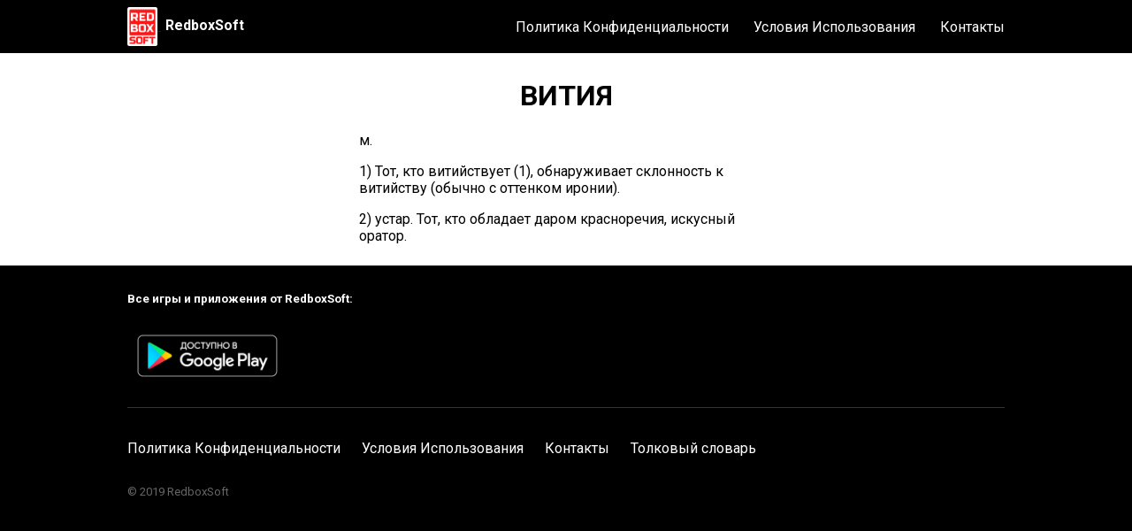

--- FILE ---
content_type: text/html; charset=utf-8
request_url: https://redboxsoft.com/dictionary/%D0%B2%D0%B8%D1%82%D0%B8%D1%8F.html
body_size: 1023
content:
<!DOCTYPE html><head>	<link rel="preconnect" href="https://fonts.gstatic.com">	<link href="https://fonts.googleapis.com/css2?family=Roboto:wght@400;500;700&display=swap" rel="stylesheet">	<link rel="stylesheet" href="/main.css">	<link rel="apple-touch-icon" sizes="180x180" href="/apple-touch-icon.png">	<link rel="icon" type="image/png" sizes="32x32" href="/favicon-32x32.png">	<link rel="icon" type="image/png" sizes="16x16" href="/favicon-16x16.png">	<link rel="manifest" href="/site.webmanifest">	<link rel="canonical" href="https://redboxsoft.com/"/>	<meta name="viewport" content="width=device-width, initial-scale=1.0">	<title>Значение слова ВИТИЯ</title>	<meta name="description" content="Значение слова "ВИТИЯ" в толковых словарях русского языка."></head><body><div class="header-background-none">		<div class="bar bar--bg">			<div class="bar__content">				<div class="bar__logo-container">					<a href="/index.html">						<img class="bar__logo" src="/logo/redboxsoft-logo.png" alt="RedboxSoft logo">					</a>					<a class="bar__home-link" href="/index.html">RedboxSoft</a>				</div>				<input type="checkbox" id="inpNavToggle">				<label class="bar__nav-toggle" for="inpNavToggle">					<img class="bar__menu" src="/logo/menu.png" alt="menu">				</label>				<nav class="nav">					<a class="nav__link" href="/privacy-policy.html">Политика Конфиденциальности</a>					<a class="nav__link" href="/terms-of-use.html">Условия Использования</a>					<a class="nav__link" href="/contacts.html">Контакты</a>				</nav>			</div>		</div>	</div>		<div class="u-centered" >		<div class="dev-description-container" >			<h1>ВИТИЯ</h1>		</div>			<div id="meaning"><p>м.</p><p>1) Тот, кто витийствует (1), обнаруживает склонность к витийству (обычно с оттенком иронии).</p><p>2) устар. Тот, кто обладает даром красноречия, искусный оратор.</p></div>	</div>			<div class="footer-bg">		<div class="footer u-centered">			<div class="footer-top">				<h5>Все игры и приложения от RedboxSoft:</h5>				<a href='https://play.google.com/store/apps/dev?id=6154096491835065032&utm_source=dev_site&pcampaignid=dev_site_campaign'>					<img style="height: 70px;" alt='Доступно в Google Play' src='/logo/google_play_badge.png'/>				</a>			</div>			<div class="footer-bottom">				<div class="footer__link-container" style="margin-left: unset;">					<a class="footer__link" href="/privacy-policy.html">Политика Конфиденциальности</a>				</div>				<div class="footer__link-container">					<a class="footer__link" href="/terms-of-use.html">Условия Использования</a>				</div>				<div class="footer__link-container">					<a class="footer__link" href="/contacts.html">Контакты</a>				</div>				<div class="footer__link-container">					<a class="footer__link" href="/dictionary.html">Толковый словарь</a>				</div>				<p class="copyright">© 2019 RedboxSoft</p>			</div>		</div>	</div></body>
